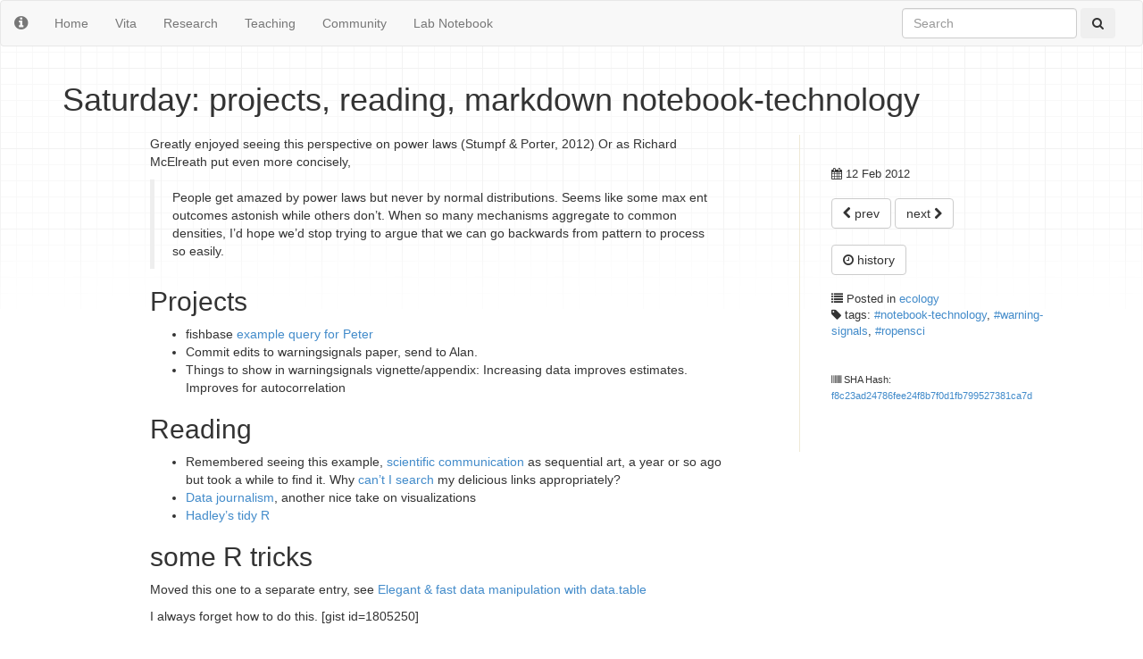

--- FILE ---
content_type: text/html; charset=utf-8
request_url: https://www.carlboettiger.info/2012/02/12/saturday-projects-reading-markdown-plugins.html
body_size: 5638
content:
<!DOCTYPE html>
<html lang="en" xmlns="https://www.w3.org/1999/xhtml" xml:lang="en">
  <head prefix="dc: https://purl.org/dc/terms/ og: https://ogp.me/ns#"> <!-- namespaces used in metadata.html -->
  <meta http-equiv='Content-Type' content='text/html; charset=utf-8'/>
  <title>Saturday: projects, reading, markdown notebook-technology</title>
  <meta name="author" content="Carl Boettiger" />
  <meta name="viewport" content="width=device-width, initial-scale=1.0" />
  <!-- HTML5 metadata -->
<meta name="keywords" content="notebook-technology, warning-signals, ropensci" />
<meta name="description" content="" />
<!-- RDFa Metadata (in DublinCore) -->
<meta property="dc:title" content="Saturday: projects, reading, markdown notebook-technology" />
<meta property="dc:creator" content="Carl Boettiger" />
<meta property="dc:date" content="2012-02-12 13:40:37 +0000" />
<meta property="dc:format" content="text/html" />
<meta property="dc:language" content="en" />
<meta property="dc:identifier" content="/02/12/saturday-projects-reading-markdown-plugins.html" />
<meta property="dc:rights" content="CC0" />
<meta property="dc:source" content="Lab Notebook" />
<meta property="dc:subject" content="Ecology" /> 
<meta property="dc:type" content="website" /> 
<!-- RDFa Metadata (in OpenGraph) -->
<meta property="og:title" content="Saturday: projects, reading, markdown notebook-technology" />
<meta property="og:author" content="https://www.carlboettiger.info/index.html#me" />  <!-- Should be Liquid? URI? -->
<meta property="https://ogp.me/ns/profile#first_name" content="Carl"/>
<meta property="https://ogp.me/ns/profile#last_name" content="Boettiger"/>
<meta property="https://ogp.me/ns/article#published_time" content="2012-02-12 13:40:37 +0000" />
<meta property="og:site_name" content="Lab Notebook" /> <!-- Same as dc:source? -->
<meta property="og:url" content="https://www.carlboettiger.info/02/12/saturday-projects-reading-markdown-plugins.html" />
<meta property="og:type" content="website" /> 
<!-- Google Scholar Metadata -->
<!--
<meta name="citation_author" content="Carl Boettiger"/>
<meta name="citation_date" content="2012-02-12 13:40:37 +0000"/>
<meta name="citation_title" content="Saturday: projects, reading, markdown notebook-technology"/>
<meta name="citation_journal_title" content="Lab Notebook"/>
-->
<!--NOTE: see also the COinS Metadata in span element in footer -->




	<link href="https://www.carlboettiger.info/assets/css/bootstrap.min.css" rel="stylesheet" type="text/css"/>
  <link href="//netdna.bootstrapcdn.com/font-awesome/4.0.3/css/font-awesome.css" rel="stylesheet">
  <!-- Help the browser identify the RSS feed automatically -->
  <link rel="alternate" type="application/rss+xml" title="Carl Boettiger's Lab Notebook" href="/blog.xml" />
</head>


  <body prefix="dc: https://purl.org/dc/terms/ foaf: https://xmlns.com/foaf/0.1/"> 
    <!-- Navbar  ================================================== -->

<nav class="navbar navbar-default" role="navigation">
  <div class="container-fluid">
    <!-- Brand and toggle get grouped for better mobile display -->
    <div class="navbar-header">
      <button type="button" class="navbar-toggle" data-toggle="collapse" data-target="#bs-example-navbar-collapse-1">
        <span class="sr-only">Toggle navigation</span>
        <span class="icon-bar"></span>
        <span class="icon-bar"></span>
        <span class="icon-bar"></span>
      </button>
      <a class="navbar-brand" href="/README.html"><i class="icon-info-sign"></i></a>
    </div>

 <!-- Collect the nav links, forms, and other content for toggling -->
    <div class="collapse navbar-collapse" id="bs-example-navbar-collapse-1">
      <ul class="nav navbar-nav">

          <li  >
          <a href="/index.html">Home</a></li>
          <li  >
          <a href="/vita.html">Vita</a></li>
          <li  >
          <a href="/research.html">Research</a></li>
          <li  >
          <a href="/teaching.html">Teaching</a></li>
          <li  >
          <a href="/community.html">Community</a></li>
          <li  >
          <a href="/lab-notebook.html">Lab Notebook</a></li>

        </ul>

      <!-- Search site using Google's index -->
        <form class="navbar-form navbar-right" role="search" method="get" action="https://google.com/search">
          <div class="form-group">
            <input type="hidden" name="q" value="site:carlboettiger.info" />
            <input type="text" class="form-control search-query" name="q" placeholder="Search"/>
          </div>
          <button class="btn btn-mini" type="submit"><i class="icon-search"></i></button> 
       </form>

    </div><!--/.nav-collapse -->
  </div> <!-- /container -->
</nav>



    <div class="container"> <!-- Responsive grid layout, doesn't jump to full-width --> 
      <header>
        <h1 class="entry-title">Saturday: projects, reading, markdown notebook-technology</h1>
        <h2></h2>
      </header>

      <div class="row">
  <div class="col-md-7 col-md-offset-1">
    <article>
    <p>Greatly enjoyed seeing this perspective on power laws (Stumpf &amp; Porter, 2012) Or as Richard McElreath put even more concisely,</p>
<blockquote>
<p>People get amazed by power laws but never by normal distributions. Seems like some max ent outcomes astonish while others don’t. When so many mechanisms aggregate to common densities, I’d hope we’d stop trying to argue that we can go backwards from pattern to process so easily.</p>
</blockquote>
<h2 id="projects">Projects</h2>
<ul>
<li>fishbase <a href="https://github.com/ropensci/rfishbase/commit/a1a9e0307288871b82caca921e9751bdc56b1942">example query for Peter</a></li>
<li>Commit edits to warningsignals paper, send to Alan.<br /></li>
<li>Things to show in warningsignals vignette/appendix: Increasing data improves estimates. Improves for autocorrelation</li>
</ul>
<h2 id="reading">Reading</h2>
<ul>
<li>Remembered seeing this example, <a href="https://worrydream.com/#!/ScientificCommunicationAsSequentialArt">scientific communication</a> as sequential art, a year or so ago but took a while to find it. Why <a href="https://webapps.stackexchange.com/questions/23797/advanced-search-options-for-my-links-in-delicious">can’t I search</a> my delicious links appropriately?</li>
<li><a href="https://datajournalism.stanford.edu/">Data journalism</a>, another nice take on visualizations</li>
<li><a href="https://vimeo.com/33727555">Hadley’s tidy R</a></li>
</ul>
<h2 id="some-r-tricks">some R tricks</h2>
<p>Moved this one to a separate entry, see <a href="https://www.carlboettiger.info/archives/3832">Elegant &amp; fast data manipulation with data.table</a></p>
<p>I always forget how to do this. [gist id=1805250]</p>
<h2 id="some-plugin-notes">Some plugin notes</h2>
<p>Tried writing this in markdown, using <a href="https://wordpress.org/extend/plugins/markdown-quicktags">markdown-quicktags</a> plugin. Seems to work with most of my short-codes but creates trouble with the equations. The “render” option converts the escaped brackets used by mathjax into html symbols. It also seems to convert symbol inside the equations, even when inside shortcodes instead of bracket notation. <a href="https://wordpress.org/support/topic/plugin-markdown-quicktags-breaks-mathjax-syntax?replies=1#post-2620618">Filed error</a></p>
<p>Render stores the post source as html. Need to render or post will display markdown instead of formatting. A different option is plugins that convert the displayed content. Such plugins store the source as markdown, so if the plugin stops working, all posts appear in markdown instead of being properly rendered.</p>
<p>Rendering can create a mix of html and markdown in the edit, which can be a big headache too.</p>
<h3 id="a-second-attempt">A second attempt</h3>
<p>Trying <a href="https://wordpress.org/extend/plugins/markdown-on-save/">markdown-on-save</a>. Much less obtrusive in that it does not change the editor, just uses the default html editor with a check-box to indicate if the document is in markdown.</p>
<p>It also renders the equations without any trouble, inline: <span class="math">\[ F = ma\]</span> and displayed, <span class="math">\[ dX = \sigma dB_t \]</span> Brilliant.</p>
<p>It appears that leaving in html-style links in the text also does not create an issue, these render correctly as well.</p>
<h2 id="references">References</h2>
<ul>
<li>Stumpf M and Porter M (2012). “Critical Truths About Power Laws.” <em>Science</em>, <strong>335</strong>. ISSN 0036-8075, <a href="https://dx.doi.org/10.1126/science.1216142">https://dx.doi.org/10.1126/science.1216142</a>.</li>
</ul>

    </article>
  </div>
  <div class="col-md-4">
    <div class="sidebar">
      <aside prefix="og:https://ogp.me/ns/article#">
  <p> <i class="icon-calendar"></i>
    <time datetime="2012-02-12 13:40:37 +0000" 
    property="dc:created">12 Feb 2012</time></p>
   

 <br />

  
	<p><a class="btn btn-default" rel="prev" href='/2012/02/12/elegant-fast-data-manipulation-with-data-table.html'><i class="icon-chevron-left"></i> prev</a>
  
  
  <a class="btn btn-default" rel="next" href='/2012/02/12/sunday-6.html'>next <i class="icon-chevron-right"></i></a></p>
  

  <br />

  <p> <a  onclick="recordOutboundLink(this, 'Outbound Links', 'history'); 
            return false;" 
          class="btn btn-default" 
          href="https://github.com/cboettig/2012/commits/master/_posts/2012-02-12-saturday-projects-reading-markdown-plugins.md"><i class="icon-time"></i> history</a></p>

  <br />

  <p><i class="icon-list"></i> Posted in 
     
      <a rel="dc:subject" class="category" 
         href="/2012/categories.html#ecology">ecology</a>
    
    </p>

  <p> <i class="icon-tag"></i> tags: 
    
    <!-- https://schema.org/BlogPosting/keywords -->
    <a rel="og:tag" class="tag" 
			href="/2012/tags.html#notebook-technology">#notebook-technology</a>, 
    
    <!-- https://schema.org/BlogPosting/keywords -->
    <a rel="og:tag" class="tag" 
			href="/2012/tags.html#warning-signals">#warning-signals</a>, 
    
    <!-- https://schema.org/BlogPosting/keywords -->
    <a rel="og:tag" class="tag" 
			href="/2012/tags.html#ropensci">#ropensci</a>
    </p>

  <br/>

  

  <br/>
  <p><small> <i class="icon-barcode"></i> SHA Hash: <a href="https://github.com/cboettig/2012/commit/f8c23ad24786fee24f8b7f0d1fb799527381ca7d/_posts/2012-02-12-saturday-projects-reading-markdown-plugins.md"> f8c23ad24786fee24f8b7f0d1fb799527381ca7d</a></small></p>
    
  <br/>
  

</aside>

    </div>
  </div>
</div>

      <!-- Disqus Comments -->
      <div class="row disqus">
        <div class="col-md-8">          
            <div id="disqus_thread"></div>
            <script type="text/javascript">
                var disqus_shortname = 'cboettig'; // required: replace example with your forum shortname
                /* * * DON'T EDIT BELOW THIS LINE * * */
                (function() {
                    var dsq = document.createElement('script'); dsq.type = 'text/javascript'; dsq.async = true;
                    dsq.src = 'https://' + disqus_shortname + '.disqus.com/embed.js';
                    (document.getElementsByTagName('head')[0] || document.getElementsByTagName('body')[0]).appendChild(dsq);
                })();
            </script>
            <noscript>Please enable JavaScript to view the <a href="https://disqus.com/?ref_noscript">comments powered by Disqus.</a></noscript>
        </div>
      </div>






      <footer class="footer">

<!--************** FOAF information to social networks ***************************** -->
  <div class="row">
    <div class="col-md-3 col-xs-4 socialicons" style="font-size:20px" typeof="foaf:Person" about="https://www.carlboettiger.info#me">
      <p>
          <script type="text/javascript" src="/assets/js/obfuscate-email-link.js"></script> 

          <a rel="foaf:account" href="https://twitter.com/cboettig" 
             onclick="recordOutboundLink(this, 'Outbound Links', 'Twitter'); 
             return false;"><span class="showtooltip" title="follow me on twitter (reading, discussing)"><i class="fa fa-twitter"></i></span></a> 

          <a rel="foaf:account" href="https://github.com/cboettig" 
             onclick="recordOutboundLink(this, 'Outbound Links', 'Github'); 
             return false;"><span class="showtooltip" title="follow me on Github (code, research)"><i class="fa fa-github"></i></span></a>
      <!--
          <a rel="foaf:account" href="https://plus.google.com/" 
             onclick="recordOutboundLink(this, 'Outbound Links', 'GPlus'); 
             return false;"><i class="fa fa-google-plus"></i></a>

          <a rel="foaf:account" href="https://www.mendeley.com/profiles/carl-boettiger" 
             onclick="recordOutboundLink(this, 'Outbound Links', 'Mendeley'); 
             return false;"><img src="/assets/img/icon-mendeley.png" /></a> 

           citations on google-scholar

           stackoverflow
      -->
      <a rel="foaf:weblog" type="application/atom+xml" href="/blog.xml"  
         class="showtooltip" title="RSS feeds for my blog-style entries. See the feed on my lab notebook (/atom.xml) to follow all entries instead." 
         onclick="recordOutboundLink(this, 'Outbound Links', 'RSS'); 
         return false;"><i class="fa fa-rss"></i></a>
       </p>
    </div>

    
    <!--**************** End social links **************************** -->


    <div class="col-md-4 col-md-offset-1 col-xs-4">
      <p><a onclick="recordOutboundLink(this, 'Outbound Links', 'ONS_claim'); return false;" href="https://onsclaims.wikispaces.com/"><img src="/assets/img/ons-aci2-icon.svg" alt="ONS" class="showtooltip" title="An Open Notebook Science (ONS) project claim: Entry provides all content (AC) immediately (I) or without significant delay.  See link for details"/></a></p>
    </div>


    <div class="col-md-3 col-md-offset-1 col-xs-4">
      <p>
      <a rel="license" property="https://creativecommons.org/ns#license" href="https://creativecommons.org/publicdomain/zero/1.0/" onclick="recordOutboundLink(this, 'Outbound Links', 'CC0'); return false;"><img src="/assets/img/cc-zero.svg" alt="CC0"/></a> 
      </p>
    </div>
  </div>


  
<!-- COinS metadata (for citation managers like Zotero etc), goes in body text -->
  <span
      class="Z3988" 
      title="ctx_ver=Z39.88-2004
      &amp;rft_val_fmt=info%3Aofi%2Ffmt%3Akev%3Amtx%3Adc
      &amp;rfr_id=info%3Asid%2Focoins.info%3Agenerator
      &amp;rft.title=Saturday: projects, reading, markdown notebook-technology
      &amp;rft.creator=Carl Boettiger
      &amp;rft.date=2012-02-12
      &amp;rft.language=EN
      &amp;rft.rights=CC0
      &amp;rft_id=https://www.carlboettiger.info/02/12/saturday-projects-reading-markdown-plugins.html">
  </span>


</footer>




          <!-- Le javascript
    ================================================== -->
    <!-- Placed at the end of the document so the pages load faster -->

    <!-- JQuery, used on a few pages (still?) -->
    <!-- <script type="text/javascript" src="/assets/js/jquery.js"></script> -->
    <script src="https://ajax.googleapis.com/ajax/libs/jquery/1.11.0/jquery.min.js"></script>
    <!-- Equations using MathJax -->
    <script type="text/javascript" src="https://cdn.mathjax.org/mathjax/latest/MathJax.js?config=TeX-AMS-MML_HTMLorMML"></script>
    <script type="text/x-mathjax-config"> MathJax.Hub.Config({ TeX: { equationNumbers: {autoNumber: "all"} } });       </script>
    <!-- Twitter Bootstrap Javascript -->
    <!--  <script src="/assets/js/bootstrap.min.js"></script> -->
    <script src="//netdna.bootstrapcdn.com/bootstrap/3.1.1/js/bootstrap.min.js"></script>


    

        <script type="text/javascript">
          var _gaq = _gaq || [];
          _gaq.push(['_setAccount', 'UA-18401403-1']);
          _gaq.push(['_trackPageview']);
          (function() {
            var ga = document.createElement('script'); ga.type = 'text/javascript'; ga.async = true;
            ga.src = ('https:' == document.location.protocol ? 'https://ssl' : 'https://www') + '.google-analytics.com/ga.js';
            var s = document.getElementsByTagName('script')[0]; s.parentNode.insertBefore(ga, s);
          })();
  </script>



<script type="text/javascript">
function recordOutboundLink(link, category, action) {
  try {
    var pageTracker=_gat._getTracker("UA-18401403-1");
    pageTracker._trackEvent(category, action);
    setTimeout('document.location = "' + link.href + '"', 100)
  }catch(err){}
}
</script>




    </div>
  <script defer src="https://static.cloudflareinsights.com/beacon.min.js/vcd15cbe7772f49c399c6a5babf22c1241717689176015" integrity="sha512-ZpsOmlRQV6y907TI0dKBHq9Md29nnaEIPlkf84rnaERnq6zvWvPUqr2ft8M1aS28oN72PdrCzSjY4U6VaAw1EQ==" data-cf-beacon='{"version":"2024.11.0","token":"bbae5045aba24b7db46fad3b74e05586","r":1,"server_timing":{"name":{"cfCacheStatus":true,"cfEdge":true,"cfExtPri":true,"cfL4":true,"cfOrigin":true,"cfSpeedBrain":true},"location_startswith":null}}' crossorigin="anonymous"></script>
</body>
</html>
   


--- FILE ---
content_type: image/svg+xml
request_url: https://www.carlboettiger.info/assets/img/ons-aci2-icon.svg
body_size: 1053
content:
<?xml version="1.0" encoding="UTF-8" ?>
<!DOCTYPE svg PUBLIC "-//W3C//DTD SVG 1.1//EN" "http://www.w3.org/Graphics/SVG/1.1/DTD/svg11.dtd">
<svg width="50pt" height="18pt" viewBox="0 0 66 25" version="1.1" xmlns="http://www.w3.org/2000/svg">
<path fill="#d2d2d2" d=" M 0.00 0.00 L 66.00 0.00 L 66.00 1.94 C 63.38 -0.20 60.03 1.74 57.02 1.38 C 50.62 0.94 44.21 0.79 37.80 0.64 C 25.70 1.80 13.50 0.80 1.36 1.24 C 1.02 1.77 0.34 2.83 0.00 3.37 L 0.00 0.00 Z" />
<path fill="#000000" d=" M 1.36 1.24 C 13.50 0.80 25.70 1.80 37.80 0.64 C 44.21 0.79 50.62 0.94 57.02 1.38 C 60.03 1.74 63.38 -0.20 66.00 1.94 L 66.00 23.33 C 65.50 23.59 64.51 24.11 64.01 24.37 C 56.71 23.55 49.34 24.20 42.00 24.00 C 28.62 24.21 15.19 23.56 1.83 24.33 C 1.37 24.03 0.46 23.44 0.00 23.14 L 0.00 3.37 C 0.34 2.83 1.02 1.77 1.36 1.24 Z" />
<path fill="#d2d2d2" d=" M 0.57 3.74 C 1.50 2.78 2.44 1.47 4.00 1.85 C 16.01 1.63 28.03 2.18 40.03 1.50 C 45.37 2.08 50.83 1.36 56.13 2.20 L 56.56 2.75 C 55.79 4.28 53.79 4.49 52.78 5.81 C 49.77 9.01 52.10 15.47 56.85 15.08 C 56.09 15.57 55.33 16.06 54.56 16.54 C 36.89 16.39 19.22 16.63 1.55 16.43 C 1.35 16.19 0.94 15.72 0.74 15.48 C 0.53 11.57 0.87 7.65 0.57 3.74 Z" />
<path fill="#d2d2d2" d=" M 58.89 2.21 C 60.78 1.74 63.77 0.78 65.10 2.81 C 65.46 7.37 65.16 11.95 65.25 16.51 C 62.44 16.53 59.63 16.54 56.84 16.28 C 58.88 14.81 62.01 14.65 63.02 11.99 C 64.28 9.42 62.75 6.77 61.94 4.34 C 60.56 4.45 58.22 4.20 58.89 2.21 Z" />
<path fill="#000000" d=" M 41.56 3.73 C 42.67 3.74 43.77 3.74 44.87 3.74 C 44.14 8.08 47.41 11.20 49.05 14.84 C 45.22 15.06 41.38 15.05 37.54 14.90 C 38.92 11.13 42.37 8.07 41.56 3.73 Z" />
<path fill="#000000" d=" M 22.52 4.49 C 23.43 4.50 24.34 4.51 25.26 4.51 C 25.25 7.84 25.25 11.17 25.26 14.50 C 24.43 14.49 23.61 14.49 22.79 14.49 C 21.22 12.69 19.65 10.87 18.05 9.09 C 18.02 10.94 17.99 12.78 17.96 14.63 C 17.33 14.58 16.06 14.47 15.43 14.42 C 15.03 11.00 15.24 7.54 15.40 4.11 C 18.78 4.42 20.31 7.78 22.46 9.93 C 22.48 8.12 22.50 6.30 22.52 4.49 Z" />
<path fill="#000000" d=" M 5.31 5.20 C 8.38 3.35 13.23 5.00 13.51 8.88 C 14.21 12.91 9.55 15.73 6.07 14.14 C 2.31 12.90 1.91 7.11 5.31 5.20 Z" />
<path fill="#000000" d=" M 27.70 6.06 C 28.85 3.83 31.70 4.62 33.67 4.93 C 33.73 5.55 33.83 6.78 33.88 7.40 C 32.43 6.96 30.96 6.42 29.41 6.66 C 30.88 8.26 33.49 8.90 34.31 11.01 C 34.83 15.34 26.98 15.94 27.07 11.52 C 28.70 11.88 30.37 12.29 32.00 11.73 C 30.17 10.27 26.41 9.09 27.70 6.06 Z" />
<path fill="#00a33d" d=" M 38.58 14.19 C 40.72 11.07 42.59 7.68 42.77 3.81 C 44.21 4.96 44.07 6.89 44.64 8.47 C 45.36 10.55 46.77 12.30 47.88 14.18 C 44.78 14.25 41.68 14.25 38.58 14.19 Z" />
<path fill="#2210d2" d=" M 53.30 12.60 C 50.49 9.33 53.53 4.93 57.17 4.14 C 57.22 6.32 57.25 8.50 57.28 10.69 C 58.45 8.85 59.63 7.03 60.86 5.23 C 63.27 7.83 62.95 11.14 61.03 13.84 C 58.42 14.09 55.11 15.24 53.30 12.60 Z" />
<path fill="#cacaca" d=" M 58.65 6.95 C 57.51 6.28 57.48 5.46 58.56 4.50 C 59.77 5.16 59.80 5.97 58.65 6.95 Z" />
<path fill="#d2d2d2" d=" M 7.18 7.10 C 10.48 5.60 12.38 11.06 9.01 12.00 C 5.95 13.01 4.35 8.29 7.18 7.10 Z" />
<path fill="#d2d2d2" d=" M 38.81 20.66 C 38.68 19.20 39.81 17.21 41.47 18.12 C 42.40 19.67 42.88 21.42 43.39 23.14 C 42.77 22.72 41.55 21.87 40.94 21.45 C 40.94 20.94 40.94 19.93 40.95 19.42 C 40.24 19.84 39.53 20.26 38.81 20.66 L 38.81 20.66 Z" />
<path fill="#d2d2d2" d=" M 48.43 21.03 C 46.48 25.00 41.57 20.73 44.73 17.88 C 45.54 17.92 47.17 18.00 47.99 18.04 C 48.00 18.41 48.02 19.13 48.03 19.50 C 46.47 19.05 45.35 19.53 44.70 20.92 C 45.63 20.95 47.50 21.00 48.43 21.03 Z" />
<path fill="#b3b3b3" d=" M 57.03 18.15 C 57.52 18.16 58.50 18.18 58.99 18.19 C 59.00 19.64 59.01 21.08 59.02 22.53 C 58.51 22.53 57.48 22.53 56.97 22.53 C 56.98 21.07 57.00 19.61 57.03 18.15 Z" />
<path fill="#8a8a8a" d=" M 38.81 20.66 C 39.53 20.26 40.24 19.84 40.95 19.42 C 40.94 19.93 40.94 20.94 40.94 21.45 C 40.59 23.86 36.09 22.78 38.35 20.81 L 38.81 20.66 L 38.81 20.66 Z" />
<path fill="#e5e5e5" d=" M 0.00 23.14 C 0.46 23.44 1.37 24.03 1.83 24.33 L 1.32 25.00 L 0.00 25.00 L 0.00 23.14 Z" />
<path fill="#d2d2d2" d=" M 64.01 24.37 C 64.51 24.11 65.50 23.59 66.00 23.33 L 66.00 25.00 L 64.53 25.00 L 64.01 24.37 Z" />
<path fill="#404040" d=" M 1.83 24.33 C 15.19 23.56 28.62 24.21 42.00 24.00 C 49.34 24.20 56.71 23.55 64.01 24.37 L 64.53 25.00 L 1.32 25.00 L 1.83 24.33 Z" />
</svg>


--- FILE ---
content_type: image/svg+xml
request_url: https://www.carlboettiger.info/assets/img/cc-zero.svg
body_size: 3124
content:
<?xml version="1.0" encoding="utf-8"?>
<!-- Generator: Adobe Illustrator 13.0.2, SVG Export Plug-In . SVG Version: 6.00 Build 14948)  -->
<!DOCTYPE svg PUBLIC "-//W3C//DTD SVG 1.1//EN" "http://www.w3.org/Graphics/SVG/1.1/DTD/svg11.dtd">
<svg version="1.1" id="Layer_1" xmlns="http://www.w3.org/2000/svg" xmlns:xlink="http://www.w3.org/1999/xlink" x="0px" y="0px"
	 width="71px" height="25px" viewBox="-0.5 -0.101 88 31" enable-background="new -0.5 -0.101 88 31" xml:space="preserve">
<g>
	<path fill="#FFFFFF" d="M1.803,0.482L84.93,0.631c1.161,0,2.198-0.173,2.198,2.333L87.025,30.52h-87.32V2.862
		C-0.295,1.626-0.177,0.482,1.803,0.482z"/>
	<g>
		<ellipse fill="#FFFFFF" cx="13.887" cy="15.502" rx="11.101" ry="11.174"/>
	</g>
	<path d="M23.271,4.061c3.484,2.592,5.754,6.744,5.755,11.44c-0.001,4.272-1.88,8.095-4.842,10.705h62.853V4.061H23.271z"/>
	<g>
		<path fill="#FFFFFF" d="M35.739,7.559c0.392,0,0.728,0.059,1.002,0.173c0.276,0.116,0.5,0.268,0.674,0.456
			c0.173,0.189,0.299,0.405,0.379,0.647c0.079,0.242,0.118,0.494,0.118,0.753c0,0.253-0.039,0.503-0.118,0.749
			c-0.08,0.244-0.206,0.462-0.379,0.65c-0.174,0.189-0.397,0.341-0.674,0.456c-0.274,0.114-0.61,0.173-1.002,0.173h-1.452v2.267
			h-1.382V7.559H35.739z M35.36,10.535c0.158,0,0.312-0.012,0.457-0.035c0.147-0.023,0.276-0.069,0.388-0.137
			c0.112-0.068,0.201-0.164,0.269-0.288s0.101-0.287,0.101-0.487c0-0.2-0.033-0.362-0.101-0.487
			c-0.067-0.124-0.157-0.221-0.269-0.287c-0.111-0.068-0.24-0.114-0.388-0.138C35.671,8.652,35.518,8.64,35.36,8.64h-1.073v1.896
			L35.36,10.535L35.36,10.535z"/>
		<path fill="#FFFFFF" d="M43.751,13.4c-0.476,0.417-1.133,0.625-1.972,0.625c-0.851,0-1.509-0.207-1.976-0.62
			c-0.466-0.412-0.699-1.052-0.699-1.913V7.559h1.381v3.934c0,0.171,0.016,0.338,0.045,0.505c0.029,0.165,0.091,0.311,0.185,0.439
			c0.094,0.126,0.225,0.229,0.392,0.309c0.167,0.081,0.392,0.12,0.673,0.12c0.493,0,0.833-0.11,1.021-0.332
			c0.188-0.222,0.282-0.568,0.282-1.04V7.559h1.382v3.934C44.464,12.348,44.227,12.983,43.751,13.4z"/>
		<path fill="#FFFFFF" d="M49.07,7.559c0.3,0,0.572,0.027,0.818,0.081c0.244,0.054,0.457,0.14,0.633,0.261
			c0.177,0.121,0.312,0.282,0.41,0.482c0.096,0.201,0.146,0.45,0.146,0.745c0,0.318-0.072,0.584-0.216,0.796
			c-0.146,0.212-0.357,0.388-0.639,0.523c0.387,0.112,0.676,0.31,0.865,0.589c0.189,0.281,0.286,0.62,0.286,1.015
			c0,0.319-0.062,0.595-0.187,0.828c-0.123,0.232-0.289,0.423-0.496,0.571c-0.209,0.148-0.445,0.257-0.713,0.327
			c-0.269,0.07-0.541,0.105-0.822,0.105h-3.047V7.559H49.07z M48.895,10.119c0.246,0,0.448-0.059,0.607-0.178
			c0.158-0.118,0.236-0.309,0.236-0.576c0-0.147-0.025-0.269-0.078-0.363c-0.053-0.093-0.123-0.168-0.211-0.221
			c-0.09-0.053-0.189-0.091-0.305-0.109C49.029,8.65,48.912,8.64,48.789,8.64h-1.294v1.48L48.895,10.119L48.895,10.119
			L48.895,10.119z M48.975,12.804c0.135,0,0.264-0.014,0.387-0.04c0.123-0.026,0.23-0.072,0.326-0.133
			c0.092-0.062,0.168-0.147,0.226-0.254c0.056-0.104,0.083-0.241,0.083-0.406c0-0.324-0.092-0.557-0.271-0.695
			c-0.182-0.138-0.424-0.208-0.723-0.208h-1.505v1.738h1.479v-0.002H48.975z"/>
		<path fill="#FFFFFF" d="M54.143,7.559v5.156h3.062v1.168H52.76V7.559H54.143z"/>
		<path fill="#FFFFFF" d="M59.748,7.559v6.324h-1.382V7.559H59.748z"/>
		<path fill="#FFFFFF" d="M65.451,9.247c-0.082-0.132-0.186-0.249-0.309-0.349c-0.123-0.102-0.263-0.18-0.418-0.236
			c-0.156-0.057-0.316-0.084-0.488-0.084c-0.312,0-0.574,0.062-0.793,0.183c-0.217,0.12-0.394,0.283-0.525,0.486
			c-0.136,0.204-0.232,0.436-0.296,0.695c-0.062,0.259-0.093,0.528-0.093,0.806c0,0.267,0.031,0.524,0.093,0.776
			c0.062,0.251,0.16,0.477,0.296,0.678c0.134,0.201,0.312,0.361,0.525,0.483c0.219,0.12,0.481,0.181,0.793,0.181
			c0.424,0,0.752-0.13,0.99-0.389c0.236-0.26,0.383-0.602,0.437-1.028H67c-0.034,0.396-0.126,0.753-0.271,1.072
			c-0.146,0.318-0.342,0.591-0.582,0.815c-0.238,0.225-0.521,0.396-0.845,0.513c-0.323,0.119-0.678,0.178-1.065,0.178
			c-0.479,0-0.914-0.084-1.297-0.252c-0.385-0.169-0.709-0.398-0.973-0.695c-0.265-0.295-0.468-0.642-0.607-1.04
			c-0.142-0.399-0.211-0.829-0.211-1.289c0-0.473,0.069-0.911,0.211-1.316c0.141-0.404,0.344-0.758,0.607-1.059
			c0.264-0.302,0.588-0.536,0.973-0.708c0.384-0.172,0.815-0.258,1.297-0.258c0.348,0,0.676,0.051,0.981,0.15
			c0.308,0.102,0.583,0.248,0.827,0.44c0.243,0.191,0.443,0.43,0.604,0.712c0.158,0.283,0.259,0.608,0.301,0.975h-1.34
			C65.586,9.524,65.533,9.377,65.451,9.247z"/>
		<path fill="#FFFFFF" d="M35.615,16.418c0.405,0,0.782,0.062,1.131,0.192c0.35,0.13,0.651,0.324,0.906,0.585
			c0.255,0.26,0.455,0.586,0.599,0.975c0.144,0.391,0.216,0.849,0.216,1.371c0,0.463-0.059,0.888-0.176,1.277
			c-0.118,0.391-0.295,0.727-0.532,1.012c-0.238,0.281-0.534,0.504-0.89,0.668c-0.354,0.16-0.772,0.242-1.254,0.242h-2.71v-6.322
			H35.615z M35.519,21.572c0.199,0,0.393-0.031,0.581-0.098c0.188-0.062,0.354-0.173,0.502-0.323
			c0.146-0.151,0.264-0.347,0.352-0.59c0.088-0.241,0.132-0.536,0.132-0.886c0-0.317-0.031-0.606-0.093-0.863
			c-0.062-0.256-0.162-0.479-0.304-0.659c-0.141-0.183-0.326-0.323-0.559-0.421c-0.231-0.098-0.517-0.146-0.858-0.146h-0.984v3.986
			H35.519z"/>
		<path fill="#FFFFFF" d="M39.8,18.289c0.141-0.403,0.344-0.756,0.606-1.059c0.265-0.303,0.589-0.538,0.973-0.709
			c0.385-0.171,0.816-0.257,1.298-0.257c0.487,0,0.921,0.086,1.303,0.257c0.381,0.171,0.704,0.406,0.969,0.709
			c0.264,0.303,0.466,0.652,0.605,1.059c0.143,0.404,0.213,0.845,0.213,1.316c0,0.46-0.07,0.891-0.213,1.288
			c-0.142,0.397-0.344,0.744-0.605,1.04c-0.266,0.295-0.588,0.525-0.969,0.695c-0.382,0.166-0.815,0.252-1.303,0.252
			c-0.481,0-0.913-0.086-1.298-0.252c-0.384-0.17-0.708-0.4-0.973-0.695c-0.263-0.296-0.466-0.645-0.606-1.04
			c-0.14-0.397-0.211-0.828-0.211-1.288C39.589,19.134,39.659,18.694,39.8,18.289z M41.062,20.379
			c0.062,0.252,0.16,0.479,0.295,0.68c0.135,0.2,0.312,0.359,0.527,0.482c0.218,0.121,0.481,0.183,0.792,0.183
			c0.312,0,0.576-0.062,0.792-0.183c0.218-0.121,0.394-0.281,0.529-0.482c0.134-0.2,0.231-0.428,0.295-0.68
			c0.062-0.25,0.092-0.508,0.092-0.774c0-0.276-0.03-0.547-0.092-0.806c-0.062-0.262-0.161-0.492-0.295-0.696
			c-0.136-0.201-0.312-0.365-0.529-0.485c-0.216-0.121-0.48-0.184-0.792-0.184c-0.311,0-0.574,0.062-0.792,0.184
			c-0.216,0.12-0.393,0.284-0.527,0.485c-0.135,0.204-0.233,0.437-0.295,0.696c-0.062,0.259-0.093,0.527-0.093,0.806
			C40.97,19.871,41.001,20.129,41.062,20.379z"/>
		<path fill="#FFFFFF" d="M49.092,16.418l1.471,4.348h0.02l1.393-4.348h1.942v6.322h-1.294v-4.48h-0.02l-1.539,4.48H50l-1.54-4.437
			h-0.019v4.437h-1.293v-6.322H49.092z"/>
		<path fill="#FFFFFF" d="M58.764,16.418l2.35,6.322H59.68l-0.476-1.408h-2.351l-0.492,1.408h-1.391l2.377-6.322H58.764z
			 M58.844,20.297l-0.793-2.322h-0.018l-0.817,2.322H58.844z"/>
		<path fill="#FFFFFF" d="M63.547,16.418v6.322h-1.382v-6.322H63.547z"/>
		<path fill="#FFFFFF" d="M66.604,16.418l2.623,4.242h0.018v-4.242h1.294v6.322h-1.384l-2.611-4.234h-0.02v4.234H65.23v-6.322
			H66.604z"/>
	</g>
	<path d="M85.852,0H1.147C0.239,0-0.5,0.744-0.5,1.658v28.969C-0.5,30.834-0.333,31-0.128,31h87.256
		c0.205,0,0.372-0.166,0.372-0.373V1.658C87.5,0.744,86.762,0,85.852,0z M1.147,0.75h84.705c0.498,0,0.902,0.406,0.902,0.908
		c0,0,0,20.121,0,28.557H0.245v-8.426c0-8.435,0-20.131,0-20.131C0.245,1.157,0.65,0.75,1.147,0.75z"/>
	<g>
		<ellipse fill="#FFFFFF" cx="14.156" cy="15.661" rx="11.004" ry="11.076"/>
		<path id="text2809_4_" d="M14.22,8.746c-3.862,0-4.834,3.669-4.834,6.779c0,3.111,0.971,6.779,4.834,6.779
			c3.863,0,4.834-3.67,4.834-6.779C19.054,12.414,18.083,8.746,14.22,8.746z M14.22,11.301c0.157,0,0.3,0.024,0.435,0.06
			c0.278,0.24,0.414,0.573,0.147,1.038l-2.572,4.76c-0.079-0.603-0.091-1.195-0.091-1.634C12.139,14.155,12.233,11.301,14.22,11.301
			z M16.146,13.494c0.137,0.731,0.155,1.493,0.155,2.03c0,1.37-0.094,4.223-2.08,4.223c-0.156,0-0.301-0.017-0.435-0.049
			c-0.025-0.01-0.049-0.019-0.074-0.025c-0.04-0.012-0.084-0.024-0.122-0.041c-0.442-0.188-0.721-0.531-0.319-1.139L16.146,13.494z"
			/>
		<path id="path2815_4_" d="M14.195,3.748c-3.245,0-5.98,1.137-8.21,3.422c-1.128,1.135-1.99,2.431-2.589,3.876
			c-0.585,1.43-0.876,2.921-0.876,4.478c0,1.57,0.291,3.062,0.876,4.479s1.434,2.69,2.548,3.826
			c1.128,1.121,2.395,1.985,3.802,2.588c1.421,0.59,2.903,0.884,4.449,0.884c1.547,0,3.05-0.304,4.499-0.907
			c1.448-0.604,2.74-1.471,3.883-2.605c1.101-1.078,1.934-2.317,2.49-3.719c0.571-1.415,0.853-2.932,0.853-4.544
			c0-1.598-0.281-3.112-0.852-4.528c-0.571-1.429-1.407-2.693-2.507-3.801C20.263,4.895,17.469,3.748,14.195,3.748z M14.244,5.867
			c2.646,0,4.904,0.944,6.784,2.836c0.906,0.912,1.6,1.954,2.073,3.119c0.473,1.164,0.713,2.398,0.713,3.703
			c0,2.707-0.92,4.952-2.744,6.746c-0.948,0.927-2.012,1.638-3.196,2.128c-1.17,0.489-2.375,0.732-3.63,0.732
			c-1.268,0-2.481-0.239-3.638-0.717c-1.156-0.489-2.193-1.191-3.113-2.104c-0.92-0.925-1.629-1.97-2.13-3.135
			c-0.487-1.178-0.738-2.391-0.738-3.653c0-1.276,0.251-2.497,0.738-3.662c0.501-1.178,1.211-2.235,2.13-3.175
			C9.317,6.809,11.57,5.867,14.244,5.867z"/>
	</g>
</g>
</svg>


--- FILE ---
content_type: application/javascript; charset=utf-8
request_url: https://www.carlboettiger.info/assets/js/obfuscate-email-link.js
body_size: 67
content:
// Email obfuscator script 2.1 by Tim Williams, University of Arizona
// Random encryption key feature by Andrew Moulden, Site Engineering Ltd
// This code is freeware provided these four comment lines remain intact
// A wizard to generate this code is at http://www.jottings.com/obfuscator/
{ coded = "jLN4ggvS@SfOv7.jNf"
  key = "NC5aSsI1UwMHypjluEi0DOW6xkF3P8tZ97mevbGrQAXTozJhgBVYf4KLRncd2q"
  shift=coded.length
  link=""
  for (i=0; i<coded.length; i++) {
    if (key.indexOf(coded.charAt(i))==-1) {
      ltr = coded.charAt(i)
      link += (ltr)
    }
    else {     
      ltr = (key.indexOf(coded.charAt(i))-shift+key.length) % key.length
      link += (key.charAt(ltr))
    }
  }
  document.write("<a rel='foaf:account' alt='email' href='mailto:"+link+"' onclick='recordOutboundLink(this, \'Outbound Links\', \'email\'); return false;'><span class='showtooltip' title='email me'><i class='icon-envelope-alt'></i></span></a>")
      
}

